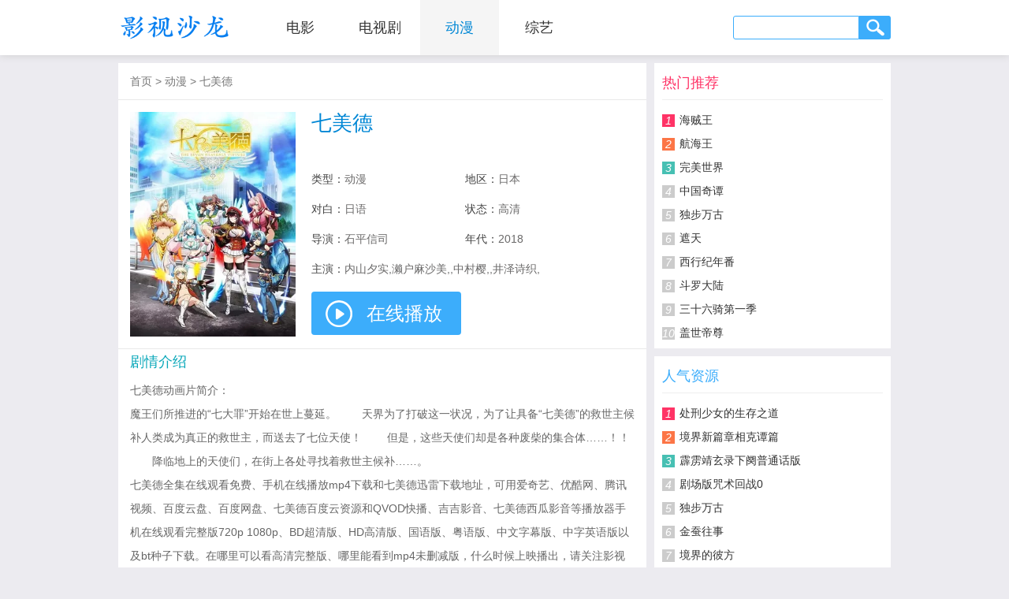

--- FILE ---
content_type: text/html; charset=utf-8
request_url: https://www.yingshishalong.com/vod-read-id-121804.html
body_size: 4123
content:
<!DOCTYPE html PUBLIC "-//W3C//DTD XHTML 1.0 Transitional//EN" "http://www.w3.org/TR/xhtml1/DTD/xhtml1-transitional.dtd">
<html xmlns="http://www.w3.org/1999/xhtml">
<head>
<meta http-equiv="Content-Type" content="text/html; charset=UTF-8" />
<title>七美德动漫在线观看免费_720p高清全集_1080p超清_影视沙龙</title>
<meta name="keywords" content="七美德资料"/>
<meta name="description" content="动画片七美德在线观看全集,可用百度云、西瓜影音、爱奇艺等免费播放器手机观看mp4完整版和迅雷高清下载地址,并有七美德演员表和剧情介绍等资料，本站第一时间为您更新七美德无删减版 720P 1080P高清视频！"/>
<meta http-equiv="Cache-Control" content="no-transform " />
<meta http-equiv="Cache-Control" content="no-siteapp" />
<meta name="mobile-agent" content="format=html5;url=https://m.yingshishalong.com/video/121804.html">
<link rel="stylesheet" type="text/css" href="/static/css/common.css"/>
<link rel="stylesheet" type="text/css" href="/static/css/video.css"/>
<script type="text/javascript" src="/static/js/mobile.js"></script>
<script>
(function(){
    var bp = document.createElement('script');
    var curProtocol = window.location.protocol.split(':')[0];
    if (curProtocol === 'https') {
        bp.src = 'https://zz.bdstatic.com/linksubmit/push.js';
    }
    else {
        bp.src = 'http://push.zhanzhang.baidu.com/push.js';
    }
    var s = document.getElementsByTagName("script")[0];
    s.parentNode.insertBefore(bp, s);
})();
</script>
</head>
<body>
<div class="header"><div class="nav"><a href="https://www.yingshishalong.com/" class="head_logo"><img src="https://www.yingshishalong.com/static/image/logo.png" width="140" height="70" alt="影视沙龙" title="影视沙龙"></a><ul><li><a href="/list/1/1.html"  >电影</a></li><li><a href="/list/2/1.html"  >电视剧</a></li><li><a href="/list/3/1.html" class="current">动漫</a></li><li><a href="/list/4/1.html" >综艺</a></li></ul><div class="nav_search"><form method="post" action="https://v.zhonghuashici.com/search/" target="_blank"><input class="search_text" type="text" id="wd" name="wd" value=""><input class="search_submit" type="submit" value=""></form></div></div></div>
<div class="wrap">
    <div class="video fl">
        <div class="position"><a href="https://www.yingshishalong.com/" target="_blank">首页</a>  > <a href="/list/3/1.html" target="_blank">动漫</a> > <a href="/video/121804.html">七美德</a></div>
        <div class="main">
            <div class="pic"><img src="https://www.zhutti.com/Uploads/vod/2018/03/27/5ab9fff1163be.jpg" width="210" height="285" alt="七美德" onerror="javascript:this.src='https://www.yingshishalong.com/Uploads/nophoto.jpg';"/></div>    
            <div class="info">
                <h1>七美德</h1>
                <p>类型：<span><a href="/list/3/1.html" target="_blank">动漫</a></span></p>
                <p>地区：<span>日本</span></p>
                <p>对白：<span>日语</span></p>
                <p>状态：<span>高清</span></p>
                <p>导演：<span>石平信司</span></p>
                <p>年代：<span>2018</span></p>
                <p class="actor">主演：<span>内山夕实,濑户麻沙美,,中村樱,,井泽诗织,</span></p>
                <p class="play"><a href="https://v.zhonghuashici.com/video/121804.html" target="_blank">在线播放</a></p>
            </div>
        </div>
        <div class="plot">
            <h2>剧情介绍</h2>
            <p>七美德动画片简介：</p>
            <p>魔王们所推进的“七大罪”开始在世上蔓延。 
　　天界为了打破这一状况，为了让具备“七美德”的救世主候补人类成为真正的救世主，而送去了七位天使！ 
　　但是，这些天使们却是各种废柴的集合体……！！ 
　　降临地上的天使们，在街上各处寻找着救世主候补……。</p>            <p>七美德全集在线观看免费、手机在线播放mp4下载和七美德迅雷下载地址，可用爱奇艺、优酷网、腾讯视频、百度云盘、百度网盘、七美德百度云资源和QVOD快播、吉吉影音、七美德西瓜影音等播放器手机在线观看完整版720p 1080p、BD超清版、HD高清版、国语版、粤语版、中文字幕版、中字英语版以及bt种子下载。在哪里可以看高清完整版、哪里能看到mp4未删减版，什么时候上映播出，请关注影视沙龙，本站第一时间为您更新2023<a href="https://www.yingshishalong.com/">最新电影</a>、好看的电视剧全集！ 2018-03-28 23:49:20</p>
        </div>
        <div class="guess">
            <h2>猜你喜欢</h2>
                        <ul><li><a href="/video/144176.html" target="_blank">我被困在同一天十万年</a></li><li><a href="/video/175509.html" target="_blank">大画星座校园侦探第2季</a></li><li><a href="/video/138680.html" target="_blank">开心锤锤</a></li><li><a href="/video/175503.html" target="_blank">MC怪物学院</a></li><li><a href="/video/175501.html" target="_blank">酷宝智斗捣蛋猫第1季</a></li><li><a href="/video/175500.html" target="_blank">神级奸商：全服求我别薅了</a></li><li><a href="/video/175496.html" target="_blank">这届魔道不太行</a></li><li><a href="/video/175494.html" target="_blank">进化吧，铁皮蛹！</a></li><li><a href="/video/175490.html" target="_blank">开局觉醒透视：万物皆透,我即无敌</a></li><li><a href="/video/175488.html" target="_blank">阿杰麦琪冒险记</a></li><li><a href="/video/175484.html" target="_blank">亡灵天灾：我抬手百万骨海</a></li><li><a href="/video/175482.html" target="_blank">极速超能索尼克</a></li><li><a href="/video/175478.html" target="_blank">万毒蛊心：废材大小姐杀疯了</a></li><li><a href="/video/175421.html" target="_blank">哆啦A梦系列合集</a></li><li><a href="/video/175456.html" target="_blank">境界新篇章诀别谭篇</a></li><li><a href="/video/138402.html" target="_blank">高校之神</a></li><li><a href="/video/150303.html" target="_blank">石纪元第三季</a></li><li><a href="/video/144697.html" target="_blank">新秦时明月</a></li><li><a href="/video/175455.html" target="_blank">石纪元第一季</a></li><li><a href="/video/175454.html" target="_blank">新世纪福音战士剧场版：Q</a></li><li><a href="/video/102609.html" target="_blank">咱们裸熊第二季</a></li><li><a href="/video/175453.html" target="_blank">间谍过家家合集</a></li><li><a href="/video/175452.html" target="_blank">​关于我转生变成史莱姆这档事第一季</a></li><li><a href="/video/140916.html" target="_blank">阿衰第四季</a></li><li><a href="/video/175451.html" target="_blank">咒术回战合集</a></li><li><a href="/video/109508.html" target="_blank">排球少年第三季</a></li><li><a href="/video/164002.html" target="_blank">少年歌行海外仙山篇</a></li><li><a href="/video/139295.html" target="_blank">猫总白一航</a></li><li><a href="/video/144353.html" target="_blank">万古剑神</a></li><li><a href="/video/134341.html" target="_blank">哆啦A梦第五季</a></li></ul>
        </div>  
    </div>
    <div class="side fr">
        <div class="hot">
            <h3>热门推荐</h3>
                        <ul><li><em class="top1">1</em><a href="/video/39233.html" target="_blank">海贼王</a></li><li><em class="top2">2</em><a href="/video/59057.html" target="_blank">航海王</a></li><li><em class="top3">3</em><a href="/video/138880.html" target="_blank">完美世界</a></li><li><em >4</em><a href="/video/149286.html" target="_blank">中国奇谭</a></li><li><em >5</em><a href="/video/159830.html" target="_blank">独步万古</a></li><li><em >6</em><a href="/video/158094.html" target="_blank">遮天</a></li><li><em >7</em><a href="/video/158095.html" target="_blank">西行纪年番</a></li><li><em >8</em><a href="/video/118322.html" target="_blank">斗罗大陆</a></li><li><em >9</em><a href="/video/160448.html" target="_blank">三十六骑第一季</a></li><li><em >10</em><a href="/video/144482.html" target="_blank">盖世帝尊</a></li></ul>
        </div>
        <div class="news">
            <h3>人气资源</h3>
                        <ul><li><em class="top1">1</em><a href="/video/146086.html" target="_blank">处刑少女的生存之道</a></li><li><em class="top2">2</em><a href="/video/175449.html" target="_blank">境界新篇章相克谭篇</a></li><li><em class="top3">3</em><a href="/video/175450.html" target="_blank">霹雳靖玄录下阕普通话版</a></li><li><em >4</em><a href="/video/175448.html" target="_blank">剧场版咒术回战0</a></li><li><em >5</em><a href="/video/159830.html" target="_blank">独步万古</a></li><li><em >6</em><a href="/video/169217.html" target="_blank">金蚕往事</a></li><li><em >7</em><a href="/video/175447.html" target="_blank">境界的彼方</a></li><li><em >8</em><a href="/video/59136.html" target="_blank">怪盗基德</a></li><li><em >9</em><a href="/video/168384.html" target="_blank">顾清乔反穿越记事第一季</a></li><li><em >10</em><a href="/video/175446.html" target="_blank">今天也没变成玩偶呢·动态漫画</a></li></ul>
        </div>
    </div>
</div>
<div class="footer">
	<div><a href="https://www.yingshishalong.com/">首页</a> - <a href="/list/top.html" target="_blank">排行榜</a> - <a href="/list/film.html" target="_blank">最近上映</a> - <a href="/special/p1.html" target="_blank">明星专题</a> - <a href="/list/about.html" target="_blank">关于我们</a> - <a href="https://m.yingshishalong.com/" target="_blank">手机版</a></div>
	<div>本站提供的免费电影、电视剧均收集于各大视频网站，本站仅以花絮、片段和预告片等形式呈现，请通过片方授权渠道欣赏正版资源！<br>若本站收录的内容无意侵犯了贵司版权，请留言反馈，我们会及时处理和回复，谢谢！<br />影视沙龙 www.yingshishalong.com</div>                  
</div>
<script>
var _hmt = _hmt || [];
(function() {
  var hm = document.createElement("script");
  hm.src = "https://hm.baidu.com/hm.js?f93aaa94126a76342f66f82f3d56f63e";
  var s = document.getElementsByTagName("script")[0]; 
  s.parentNode.insertBefore(hm, s);
})();
</script>
<script type="text/javascript" src="/index.php?s=hits-show-id-121804-type-insert-sid-vod" charset="utf-8"></script></body>
</html>

--- FILE ---
content_type: text/css
request_url: https://www.yingshishalong.com/static/css/video.css
body_size: 1461
content:
.video{width:670px;overflow:hidden;background:#fff;padding-top:15px;}
.video .position{padding-left:15px;}
.main{padding:15px;height:285px;width:640px;overflow:hidden;border-bottom:1px solid #e9e9e9;border-top:1px solid #e9e9e9;}
.main .position{padding-left:0;}
.main h1{height:24px;line-height:24px;font-size:24px;color:#0087D5;overflow:hidden;margin-bottom:10px;}
.main .pic{width:210px;height:285px;overflow:hidden;float:left;}
.main .jpic{width:170px;height:285px;overflow:hidden;float:left;}
.main .jpic p{margin-top:5px;width::168px;height:48px;line-height:48px;border:1px solid #3cadfb;text-align:center;background:#3cadfb;color:#fff;}
.main .jpic p:hover{background:#34A5EC;}
.main .jpic p a{display:block;width:168px;height:48px;line-height:48px;font-size:22px;color:#fff;}
.main .info{width:410px;height:285px;float:right;overflow:hidden;}
.main .info h1{height:56px;line-height:28px;font-size:26px;color:#0087D5;overflow:hidden;margin:0;}
.main .info p{margin-top:20px;height:18px;line-height:18px;float:left;width:180px;margin-right:15px;overflow:hidden;color:#444;}
.main .info p a:hover{color:#0087D5}
.main .info p.actor{width:410px;}
.main .info p.play{width:410px;height:55px;}
.main .info p.play a{display:block;width:190px;height:55px;line-height:55px;font-size:24px;color:#fff;background:#3cadfb url("../image/play.png") 18px 11px no-repeat;border-radius:4px;text-indent:70px;_background:#3cadfb url("../image/play6.png") 18px 11px no-repeat;}
.main .info p.play a:hover{background-color:#34A5EC;_background-color:#3cadfb;color:#fff;}
.main .info p span{color:#6A6969}
.main .info p span a{color:#6A6969}
.video .plot{background:#fff;padding:5px 15px 5px 15px;color:#666;line-height:30px;border-bottom:1px solid #e9e9e9;}
.video .plot h1{height:22px;line-height:22px;margin-bottom:10px;font-size:22px;color:#08A7B9;}
.video .plot h2{height:22px;line-height:22px;margin-bottom:10px;color:#08A7B9;}
.video .plot span.jq a{color:#F37521}
.video .plot span.jq a:hover{color:#f56;}
.video .plot h1{height:26px;line-height:26px;font-size:24px;overflow:hidden;color:#0087D5;margin-bottom:10px;}
.video .plot p.actor strong{color:#666;}
.video .plot p.actor span a{color:#888;}
.video .plot p.actor span a:hover{color:#0087D5;}
.video .main .plot{width:450px;float:right;overflow:auto;padding:0;border:none;height:285px;line-height:28px;}
.indextab{width:640px;height:266px;overflow:hidden;}
.indextab ul.title{width:640px;height:42px;border-bottom:1px solid #eeeeee;}
.indextab ul.title li{width:77px;overflow:hidden;height:40px;line-height:40px;border:1px solid #eeeeee;border-top:2px solid #eeeeee;text-align:center;font-size:16px;color:#333;margin-right:1px;background:#eeeeee;float:left;}
.indextab ul.title li.on{border-top:2px solid #2C99FF;border-bottom:1px solid #fff;background:#fff;}
.indextab ul.title li.on a{color:#fff;}
.video .main .indextab .content{border:1px solid #eeeeee;border-top:none;width:638px;height:223px;border-bottom:none;}
.video .main .indextab .content ul{width:623px;height:191px;overflow:auto;padding-left:15px;padding-top:15px;}
.video .main .indextab .content li{border:1px solid #DEDEDE;float:left;margin-right:10px;margin-bottom:7px;text-align:center;width:109px;line-height:30px;}
.video .main .indextab .content li:hover{background:#2C99FF;color:#fff;border:1px solid #2C99FF;}
.video .main .indextab .content li a{display:block;width:109px;line-height:30px;color:#0087D5;}
.video .main .indextab .content li a:hover{background:#2C99FF;color:#fff;}
.video .playurl{height:287px;width:640px;overflow:hidden;background:#000;padding:15px;position:relative;}
.video .playurl h1{font-size:24px;color:#bbb;line-height:30px;text-align:center;margin-top:0px;height:60px;overflow:hidden;}
.video .playurl span{color:#999;position:absolute;right:15px;bottom:15px;}
.video .playurl p{width:100px;height:100px;margin:40px auto 0 auto;}
.player{background:#fff;margin-bottom:10px;width:980px;overflow:hidden;}
.player .position{padding:15px 0 0 15px;}
.video .online h1{padding-left:15px;color:#555;font-size:20px;}
.guess{padding:15px 0 11px 15px;width:655px;overflow:hidden;}
.guess h2{height:20px;line-height:20px;margin-bottom:12px;color:#2DB870;}
.guess li{float:left;margin-right:4px;margin-bottom:4px;width:125px;height:30px;line-height:30px;text-indent:4px;background:#f3f3f3;overflow:hidden;}
.guess li:hover{background:#E9E9E9}
.guess li h4 a{color:#555;font-size:14px;}
.guess li h4 a:hover{color:#0087D5;}
.side{width:300px;overflow:hidden;}
.side .hot{background:#fff;margin-bottom:10px;width:280px;padding:15px 10px 5px 10px;overflow:hidden;}
.side .hot h3{border-bottom:1px solid #eee;margin-bottom:10px;padding-bottom:11px;height:20px;line-height:20px;color:#f36;}
.side .hot li{width:280px;height:30px;line-height:30px;overflow:hidden;}
.side .hot li a:hover{color:#f36;}
.side .hot li em{width:16px;height:16px;line-height:16px;background:#CCC;text-align:center;display:block;float:left;color:#fff;margin-top:8px;margin-right:6px;}
.side .news{background:#fff;width:280px;padding:15px 10px 5px 10px;overflow:hidden;}
.side .news h3{border-bottom:1px solid #eee;margin-bottom:10px;padding-bottom:11px;height:20px;line-height:20px;color:#3cadfb;}
.side .news li{width:280px;height:30px;line-height:30px;overflow:hidden;}
.side .news li em{width:16px;height:16px;line-height:16px;background:#CCC;text-align:center;display:block;float:left;color:#fff;margin-top:8px;margin-right:6px;}
.side li em.top1{background:#f36}
.side li em.top2{background:#fc7546}
.side li em.top3{background:#47C0B3}
.video .random4{border-bottom: 1px solid #e9e9e9;}